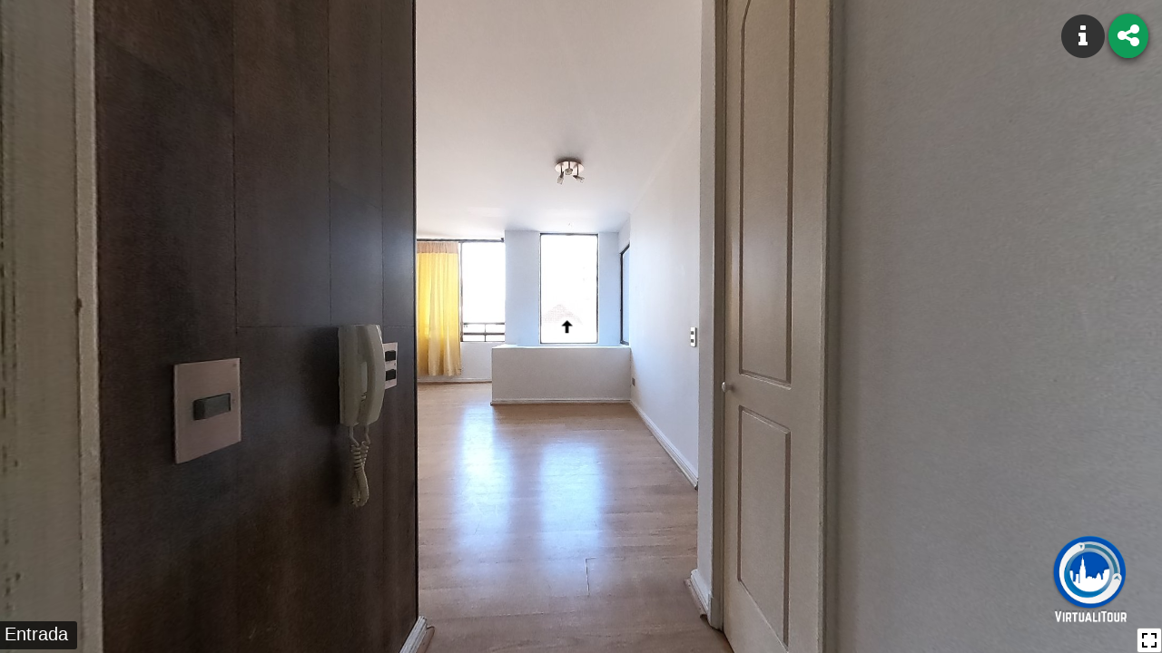

--- FILE ---
content_type: text/html; charset=utf-8
request_url: https://virtualitour.es/tours/1kqxs6BZRaKOuB2JNuKf
body_size: 2232
content:
<!DOCTYPE html><html prefix="og: http://ogp.me/ns#"><head><meta charset="utf-8"><meta name="viewport" content="width=device-width, initial-scale=1.0"><meta property="og:type" content="product"><meta property="og:title" content="Virtualitour - El Director - Las Condes"><meta property="og:description" content="Para una mejor experiencia, puedes ampliar la imagen y ver mejor los detalles - For more information about virtual tours, go to https://virtualitour.es"><meta property="og:image" content="https://storage.googleapis.com/virtualitour-pro.appspot.com/users/lRkQIb1lgvQBERTmQPaoo1sqd352/portrait/4505f690-cc76-11ee-bb24-f188a86955c1"><!--Twitter meta tags--><meta name="twitter:card" content="summary_large_image"><meta name="twitter:site" content="@virtualitour"><title>Virtualitour - El Director - Las Condes</title><link rel="stylesheet" href="https://static.virtualitour.es/viewer/css/bundle.css?v=1.0.1"><link rel="stylesheet" href="https://maxcdn.bootstrapcdn.com/font-awesome/4.7.0/css/font-awesome.min.css"><link rel="stylesheet" href="https://maxcdn.bootstrapcdn.com/bootstrap/3.3.7/css/bootstrap.min.css"><link rel="shortcut icon" type="image/png" href="https://static.virtualitour.es/images/favicon.ico"><script src="https://static.virtualitour.es/viewer/js/bundle.js?v=1.0.1" charset="utf-8"></script><script>(function(w,d,s,l,i){w[l]=w[l]||[];w[l].push({'gtm.start':
new Date().getTime(),event:'gtm.js'});var f=d.getElementsByTagName(s)[0],
j=d.createElement(s),dl=l!='dataLayer'?'&l='+l:'';j.async=true;j.src=
'https://www.googletagmanager.com/gtm.js?id='+i+dl;f.parentNode.insertBefore(j,f);
})(window,document,'script','dataLayer','GTM-TZ64BRB');</script></head><body><div class="buttons"><div class="tour-info button" id="tour-info"><span class="fa-stack fa-lg" id="tour-info"><i class="fa fa-circle fa-stack-2x"></i><i class="fa fa-info fa-stack-1x fa-inverse"></i></span></div><div class="share-button button"></div></div><a class="viewer-logo" href="https://app.virtualitour.es" target="_blank"></a><div id="viewer"></div><script>window.tour = {"name":"El Director - Las Condes","description":"Para una mejor experiencia, puedes ampliar la imagen y ver mejor los detalles","ownerId":"lRkQIb1lgvQBERTmQPaoo1sqd352","dateCreated":"2024-02-16T03:11:35.693Z","coverPicUrl":"https://storage.googleapis.com/virtualitour-pro.appspot.com/users/lRkQIb1lgvQBERTmQPaoo1sqd352/portrait/4505f690-cc76-11ee-bb24-f188a86955c1","likes":0,"startPanorama":{"POV":{"pitch":-0.8748237639284929,"yaw":2.6181943422535596},"id":"f63319f0-cc78-11ee-bb24-f188a86955c1"},"panoramas":[{"name":"Sala 1","fileUrl":"https://storage.googleapis.com/virtualitour-pro.appspot.com/users/lRkQIb1lgvQBERTmQPaoo1sqd352/panoramas/f670bf30-cc78-11ee-bb24-f188a86955c1","links":[{"toId":"f63319f0-cc78-11ee-bb24-f188a86955c1","targetPOV":{"pitch":0,"yaw":-35.1050150961172},"POV":{"pitch":-0.5892570698501531,"yaw":176.32690718640612},"id":"1708053228285"},{"toId":"f64c6e50-cc78-11ee-bb24-f188a86955c1","targetPOV":{"pitch":0,"yaw":0},"POV":{"pitch":-0.8581814962793517,"yaw":80.80932781223451},"id":"1708053259447"},{"toId":"f659dbd0-cc78-11ee-bb24-f188a86955c1","targetPOV":{"pitch":0,"yaw":0},"POV":{"pitch":-0.29668825839520613,"yaw":-38.833252402909466},"id":"1708053369697"}],"id":"f670bf30-cc78-11ee-bb24-f188a86955c1"},{"name":"Entrada","fileUrl":"https://storage.googleapis.com/virtualitour-pro.appspot.com/users/lRkQIb1lgvQBERTmQPaoo1sqd352/panoramas/f63319f0-cc78-11ee-bb24-f188a86955c1","links":[{"toId":"f63e8ba0-cc78-11ee-bb24-f188a86955c1","targetPOV":{"pitch":0,"yaw":-2.7416254100010065},"POV":{"pitch":-1.0044956015270081,"yaw":-89.36346566103708},"id":"1708053161902"},{"toId":"f670bf30-cc78-11ee-bb24-f188a86955c1","targetPOV":{"pitch":0,"yaw":0},"POV":{"pitch":-0.9062807900559872,"yaw":0.22106244806338327},"id":"1708053205163"}],"id":"f63319f0-cc78-11ee-bb24-f188a86955c1"},{"name":"Sala 2","fileUrl":"https://storage.googleapis.com/virtualitour-pro.appspot.com/users/lRkQIb1lgvQBERTmQPaoo1sqd352/panoramas/f659dbd0-cc78-11ee-bb24-f188a86955c1","links":[{"toId":"f670bf30-cc78-11ee-bb24-f188a86955c1","targetPOV":{"pitch":0.45290477820822517,"yaw":134.651187011611},"POV":{"pitch":-0.023954452356102426,"yaw":-42.25763470940545},"id":"1708053396261"}],"id":"f659dbd0-cc78-11ee-bb24-f188a86955c1"},{"name":"Cocina","links":[{"toId":"f63319f0-cc78-11ee-bb24-f188a86955c1","targetPOV":{"pitch":0,"yaw":0},"POV":{"pitch":3.366875923272216,"yaw":88.40155698293219},"id":"1708053177082"}],"fileUrl":"https://storage.googleapis.com/virtualitour-pro.appspot.com/users/lRkQIb1lgvQBERTmQPaoo1sqd352/panoramas/f63e8ba0-cc78-11ee-bb24-f188a86955c1","id":"f63e8ba0-cc78-11ee-bb24-f188a86955c1"},{"name":"Dormitorio","links":[{"toId":"f670bf30-cc78-11ee-bb24-f188a86955c1","targetPOV":{"pitch":0,"yaw":-31.17063988685146},"POV":{"pitch":-0.5469508002619464,"yaw":52.48042033875033},"id":"1708053282292"},{"toId":"f6657490-cc78-11ee-bb24-f188a86955c1","targetPOV":{"pitch":0,"yaw":0},"POV":{"pitch":2.1617332635815405,"yaw":-48.94571212725537},"id":"1708053299182"}],"fileUrl":"https://storage.googleapis.com/virtualitour-pro.appspot.com/users/lRkQIb1lgvQBERTmQPaoo1sqd352/panoramas/f64c6e50-cc78-11ee-bb24-f188a86955c1","id":"f64c6e50-cc78-11ee-bb24-f188a86955c1"},{"name":"Baño","fileUrl":"https://storage.googleapis.com/virtualitour-pro.appspot.com/users/lRkQIb1lgvQBERTmQPaoo1sqd352/panoramas/f6657490-cc78-11ee-bb24-f188a86955c1","links":[{"toId":"f64c6e50-cc78-11ee-bb24-f188a86955c1","targetPOV":{"pitch":0,"yaw":0},"POV":{"pitch":0.21525917187071514,"yaw":141.71261443152082},"id":"1708053323205"}],"id":"f6657490-cc78-11ee-bb24-f188a86955c1"}],"hotness":13,"views":13,"dateUpdated":"2025-08-11T22:13:21.514Z","id":"1kqxs6BZRaKOuB2JNuKf","images":[{"link":"https://storage.googleapis.com/virtualitour-pro.appspot.com/users/lRkQIb1lgvQBERTmQPaoo1sqd352/portrait/4505f690-cc76-11ee-bb24-f188a86955c1"}],"firstPhotoSphereId":"f63319f0-cc78-11ee-bb24-f188a86955c1","POV":{"pitch":-0.8748237639284929,"yaw":2.6181943422535596},"photoSpheres":[{"name":"Sala 1","fileUrl":"https://storage.googleapis.com/virtualitour-pro.appspot.com/users/lRkQIb1lgvQBERTmQPaoo1sqd352/panoramas/f670bf30-cc78-11ee-bb24-f188a86955c1","links":[{"toId":"f63319f0-cc78-11ee-bb24-f188a86955c1","targetPOV":{"pitch":0,"yaw":-35.1050150961172},"POV":{"pitch":-0.5892570698501531,"yaw":176.32690718640612},"id":"1708053228285","toPhotoSphereId":"f63319f0-cc78-11ee-bb24-f188a86955c1"},{"toId":"f64c6e50-cc78-11ee-bb24-f188a86955c1","targetPOV":{"pitch":0,"yaw":0},"POV":{"pitch":-0.8581814962793517,"yaw":80.80932781223451},"id":"1708053259447","toPhotoSphereId":"f64c6e50-cc78-11ee-bb24-f188a86955c1"},{"toId":"f659dbd0-cc78-11ee-bb24-f188a86955c1","targetPOV":{"pitch":0,"yaw":0},"POV":{"pitch":-0.29668825839520613,"yaw":-38.833252402909466},"id":"1708053369697","toPhotoSphereId":"f659dbd0-cc78-11ee-bb24-f188a86955c1"}],"id":"f670bf30-cc78-11ee-bb24-f188a86955c1","link":"https://storage.googleapis.com/virtualitour-pro.appspot.com/users/lRkQIb1lgvQBERTmQPaoo1sqd352/panoramas/f670bf30-cc78-11ee-bb24-f188a86955c1"},{"name":"Entrada","fileUrl":"https://storage.googleapis.com/virtualitour-pro.appspot.com/users/lRkQIb1lgvQBERTmQPaoo1sqd352/panoramas/f63319f0-cc78-11ee-bb24-f188a86955c1","links":[{"toId":"f63e8ba0-cc78-11ee-bb24-f188a86955c1","targetPOV":{"pitch":0,"yaw":-2.7416254100010065},"POV":{"pitch":-1.0044956015270081,"yaw":-89.36346566103708},"id":"1708053161902","toPhotoSphereId":"f63e8ba0-cc78-11ee-bb24-f188a86955c1"},{"toId":"f670bf30-cc78-11ee-bb24-f188a86955c1","targetPOV":{"pitch":0,"yaw":0},"POV":{"pitch":-0.9062807900559872,"yaw":0.22106244806338327},"id":"1708053205163","toPhotoSphereId":"f670bf30-cc78-11ee-bb24-f188a86955c1"}],"id":"f63319f0-cc78-11ee-bb24-f188a86955c1","link":"https://storage.googleapis.com/virtualitour-pro.appspot.com/users/lRkQIb1lgvQBERTmQPaoo1sqd352/panoramas/f63319f0-cc78-11ee-bb24-f188a86955c1"},{"name":"Sala 2","fileUrl":"https://storage.googleapis.com/virtualitour-pro.appspot.com/users/lRkQIb1lgvQBERTmQPaoo1sqd352/panoramas/f659dbd0-cc78-11ee-bb24-f188a86955c1","links":[{"toId":"f670bf30-cc78-11ee-bb24-f188a86955c1","targetPOV":{"pitch":0.45290477820822517,"yaw":134.651187011611},"POV":{"pitch":-0.023954452356102426,"yaw":-42.25763470940545},"id":"1708053396261","toPhotoSphereId":"f670bf30-cc78-11ee-bb24-f188a86955c1"}],"id":"f659dbd0-cc78-11ee-bb24-f188a86955c1","link":"https://storage.googleapis.com/virtualitour-pro.appspot.com/users/lRkQIb1lgvQBERTmQPaoo1sqd352/panoramas/f659dbd0-cc78-11ee-bb24-f188a86955c1"},{"name":"Cocina","links":[{"toId":"f63319f0-cc78-11ee-bb24-f188a86955c1","targetPOV":{"pitch":0,"yaw":0},"POV":{"pitch":3.366875923272216,"yaw":88.40155698293219},"id":"1708053177082","toPhotoSphereId":"f63319f0-cc78-11ee-bb24-f188a86955c1"}],"fileUrl":"https://storage.googleapis.com/virtualitour-pro.appspot.com/users/lRkQIb1lgvQBERTmQPaoo1sqd352/panoramas/f63e8ba0-cc78-11ee-bb24-f188a86955c1","id":"f63e8ba0-cc78-11ee-bb24-f188a86955c1","link":"https://storage.googleapis.com/virtualitour-pro.appspot.com/users/lRkQIb1lgvQBERTmQPaoo1sqd352/panoramas/f63e8ba0-cc78-11ee-bb24-f188a86955c1"},{"name":"Dormitorio","links":[{"toId":"f670bf30-cc78-11ee-bb24-f188a86955c1","targetPOV":{"pitch":0,"yaw":-31.17063988685146},"POV":{"pitch":-0.5469508002619464,"yaw":52.48042033875033},"id":"1708053282292","toPhotoSphereId":"f670bf30-cc78-11ee-bb24-f188a86955c1"},{"toId":"f6657490-cc78-11ee-bb24-f188a86955c1","targetPOV":{"pitch":0,"yaw":0},"POV":{"pitch":2.1617332635815405,"yaw":-48.94571212725537},"id":"1708053299182","toPhotoSphereId":"f6657490-cc78-11ee-bb24-f188a86955c1"}],"fileUrl":"https://storage.googleapis.com/virtualitour-pro.appspot.com/users/lRkQIb1lgvQBERTmQPaoo1sqd352/panoramas/f64c6e50-cc78-11ee-bb24-f188a86955c1","id":"f64c6e50-cc78-11ee-bb24-f188a86955c1","link":"https://storage.googleapis.com/virtualitour-pro.appspot.com/users/lRkQIb1lgvQBERTmQPaoo1sqd352/panoramas/f64c6e50-cc78-11ee-bb24-f188a86955c1"},{"name":"Baño","fileUrl":"https://storage.googleapis.com/virtualitour-pro.appspot.com/users/lRkQIb1lgvQBERTmQPaoo1sqd352/panoramas/f6657490-cc78-11ee-bb24-f188a86955c1","links":[{"toId":"f64c6e50-cc78-11ee-bb24-f188a86955c1","targetPOV":{"pitch":0,"yaw":0},"POV":{"pitch":0.21525917187071514,"yaw":141.71261443152082},"id":"1708053323205","toPhotoSphereId":"f64c6e50-cc78-11ee-bb24-f188a86955c1"}],"id":"f6657490-cc78-11ee-bb24-f188a86955c1","link":"https://storage.googleapis.com/virtualitour-pro.appspot.com/users/lRkQIb1lgvQBERTmQPaoo1sqd352/panoramas/f6657490-cc78-11ee-bb24-f188a86955c1"}]}</script><!--override css--><style>.button .fa.fa-close {
    color: black;
}</style></body></html>